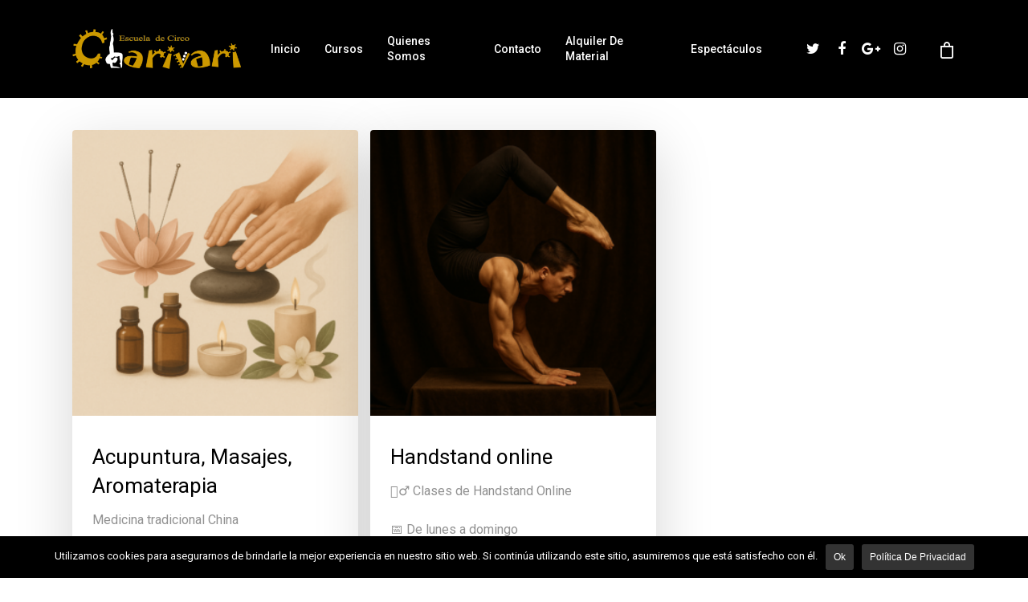

--- FILE ---
content_type: text/css
request_url: https://escueladecirco-charivari.com/wp-content/themes/escuelacharivari-child/style.css?ver=10.0.1
body_size: 1093
content:
/*
Theme Name:Escuela Charivari Tema hijo
Theme URI:https://escueladecirco-charivari.com
Description:Tema hijo de escuela charivari
Author:N-shoke
Author URI:https://n-shoke.com/
Template:escuelacharivari
Version:0.1
*/
#footer-widgets{background:#E4E4E4}
#footer-widgets .col ul li{line-height:1em}
#footer-outer .widget .widgettitle{text-transform:uppercase!important;letter-spacing:0;font-size:16px;font-weight:600;color:#1B1B1B;min-height:40px;padding-bottom:15px}
#footer-outer #copyright .social i{font-size:30px!important}
#footer-outer #copyright .social li{border:2px solid #000;border-radius:50%;padding:15px;margin:25px 15px}
body[data-form-style="minimal"] input[type="text"],body[data-form-style="minimal"] textarea, body[data-form-style="minimal"] input[type="email"]{
background-color:transparent!important;margin-bottom:10px}
.material.product{z-index:100;box-shadow:0 20px 70px rgba(0,0,0,0.17)}
#ajax-content-wrap .woocommerce .material.product a{text-decoration:none;display:block;overflow:hidden}
#ajax-content-wrap .woocommerce .product.material img{backface-visibility:hidden;-webkit-backface-visibility:hidden;transition:all .7s cubic-bezier(.2,1,.22,1);-webkit-transition:all .7s cubic-bezier(.2,1,.22,1)}
#ajax-content-wrap .woocommerce .product.material:hover img{transform:scale(1.07);-webkit-transform:scale(1.07)}
#ajax-content-wrap .material.product div[itemprop="description"]{max-height:12em;overflow:hidden;line-height:1.5em;text-overflow:ellipsis;color:#919191}
#ajax-content-wrap .material.product h2{text-transform:none;letter-spacing:0;font-size:26px!important;line-height:36px!important;font-weight:400}
#ajax-content-wrap .material.product:hover h2{transform:unset!important}
#ajax-content-wrap .material.product .product-wrap .product-meta > .price{font-family:Roboto;font-weight:600;font-size:18px;line-height:22px;margin-top:20px}
#ajax-content-wrap .material.product .product-wrap .product-meta > .price{display:none!important}
#ajax-content-wrap .material.product .product-wrap .product-add-to-cart{position:initial!important;opacity:1!important;margin-top:15px;margin-bottom:15px;transform:unset!important}
#ajax-content-wrap .material.product .product-wrap .product-add-to-cart a{border:unset!important;text-align:left}
#ajax-content-wrap .material.product .product-wrap .product-add-to-cart a:hover{border:unset!important;color:#fff!important}
#ajax-content-wrap .material.product .product-wrap .product-add-to-cart a > span{font-weight:400;padding:10px 13px!important;color:#fff!important;background:#c90;border:0!important;font-size:1rem;border-radius:2px}
#ajax-content-wrap .material.product .product-wrap .product-add-to-cart a > span.price{display:none!important}
#footer-outer .widget h4{letter-spacing:0;font-size:16px;font-weight:600;color:#1B1B1B;display:block;min-height:40px;padding-bottom:15px;text-transform:uppercase!important;margin-bottom:0!important}
#footer-widgets .woocommerce .product_list_widget li{font-size:0;padding:0!important}
#footer-widgets .woocommerce .product_list_widget li a span.product-title{font-family:Roboto;font-size:16px!important;line-height:24px}
#footer-widgets .woocommerce .product_list_widget li a img,
#footer-widgets .woocommerce .product_list_widget li span.woocommerce-Price-amount{display:none!important}
.single-product .product_meta{display:none!important}
.woocommerce-variation-add-to-cart .quantity.buttons_added{display:none!important}
#footer-outer #footer-widgets .col ul li a, #sidebar div ul li a{display:inline-block!important;font-weight:400!important}
select{font-family:'Roboto'!important}
.woocommerce-message .button.wc-forward, .woocommerce-checkout-review-order-table .product-info .product-quantity{display:none!important}
.nectar-shop-header{display:none!important}
#ajax-content-wrap .modifycolor{background-color:#cc9900!important;font-family:Roboto;text-transform:capitalize!important;letter-spacing:0;font-size:16px;font-weight:500}
.single-product div.product h1.product_title{font-size:26px!important;line-height:34px!important}
.anunciopago{padding:15px;background:#f5f5f5;margin:0 0 35px}
.anunciopago p{padding-bottom:0}
.anunciopago .ap-botones{margin:15px 0 0}
#ajax-content-wrap .woocommerce-message,#ajax-content-wrap .woocommerce-error{background-color:#101010!important}
html .page-id-5854 .woocommerce .woocommerce-info{background:#b1b1b1!important;padding-top:.2em;padding-bottom:.2em}
html .woocommerce .woocommerce-message, html .woocommerce .woocommerce-error, html .woocommerce .woocommerce-info, .woocommerce-page .woocommerce-message{background-color: #101010!important;}
button[name="update_cart"] {display: none!important;}
#customer_details .button.alt.modifycolor{
	display: none !important;
}
.btns-review-footer{
	text-align: center;
}
.btns-review-footer .nectar-button{
	width: 100%;
    text-align: center;
    visibility: visible;
    background-color: #101010;
    margin: 10px 0;
    font-family: Roboto;
    text-transform: capitalize!important;
    letter-spacing: 0;
    font-size: 16px !important;
    font-weight: 500;
}